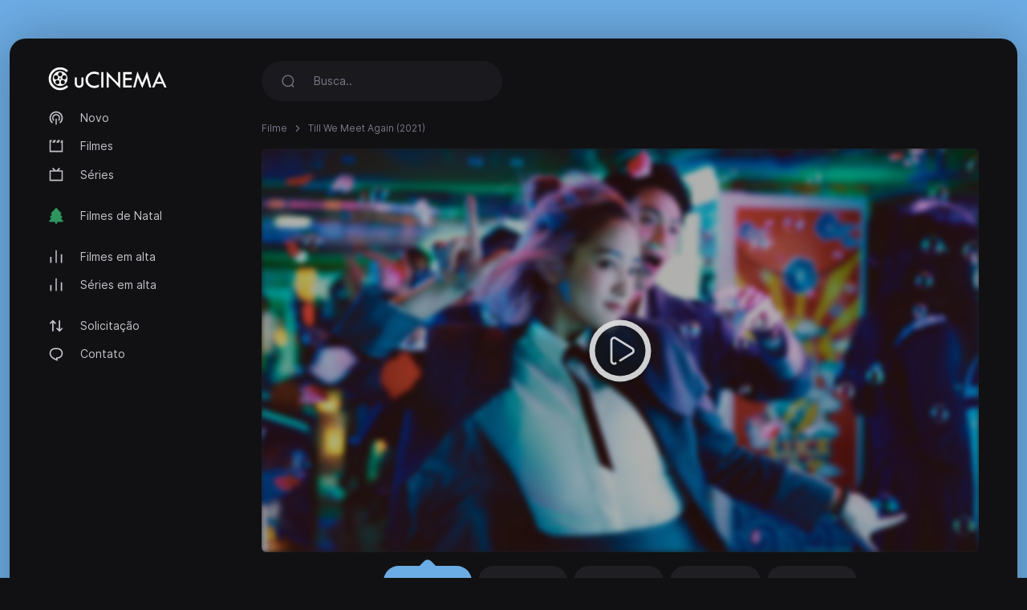

--- FILE ---
content_type: text/html; charset=utf-8
request_url: https://ucinema.cc/movie/till-we-meet-again-2021
body_size: 4023
content:
<!DOCTYPE html>
<html lang="pt">
<head>
<meta http-equiv="content-type" content="text/html; charset=UTF-8">
<title>Assistir Till We Meet Again (2021) - uCinema.cc</title>
<meta name="keywords" content="Till We Meet Again, stream, jogue online">
<meta name="description" content="Xiao-lun, who is struck dead by lightning, has lost memories of his life. While Xiao-lun is working as god of love, persons with red strings, with his...">
<meta charset="UTF-8">
<meta http-equiv="X-UA-Compatible" content="IE=edge">
<meta name="viewport" content="width=device-width, initial-scale=1">
<meta name="theme-color" content="#111113">
<meta name="mobile-web-app-capable" content="yes">
<meta name="HandheldFriendly" content="True">
<link rel="canonical" href="https://ucinema.cc">
<meta name="robots" content="index,follow">
<meta http-equiv="cleartype" content="on">
<meta property="og:locale" content="pt" />
<meta property="og:type" content="website" />
<meta property="og:url" content="https://ucinema.cc/movie/till-we-meet-again-2021" />
<meta property="og:title" content="Assistir Till We Meet Again (2021)" />
<meta property="og:description" content="Xiao-lun, who is struck dead by lightning, has lost memories of his life. While Xiao-lun is working as god of love, persons with red strings, with his..." />
<meta property="og:image" content="https://ucinema.cc/images/banners/1650523818_6e31037400b5ae22c79f.jpeg" />
<link rel="preload" as="font" type="font/woff2" href="/style/dark-xt/webfonts/inter/Inter-Regular.woff2?v=3.19" crossorigin="anonymous">
<link rel="preload" as="font" type="font/woff2" href="/style/dark-xt/webfonts/inter/Inter-SemiBold.woff2?v=3.19" crossorigin="anonymous">
<link rel="preload" as="font" type="font/woff2" href="/style/dark-xt/webfonts/inter/Inter-Medium.woff2?v=3.19" crossorigin="anonymous">
<link rel="preload" as="font" type="font/woff2" href="/style/dark-xt/webfonts/inter/Inter-Bold.woff2?v=3.19" crossorigin="anonymous">
<link rel="preload" as="font" type="font/woff2" href="/style/dark-xt/webfonts/inter/Inter-ExtraBold.woff2?v=3.19" crossorigin="anonymous">
<link as="style" media="all" rel="stylesheet" href="/style/dark-xt/css/theme.formated.css" type="text/css" crossorigin="anonymous" defer="">
<link rel="shortcut icon" href="/style/dark-xt/favicon-ucinema.svg">

<script type="text/javascript" id="www-widgetapi-script" src="/style/dark-xt/js/www-widgetapi.js" async=""></script>
<script type="text/javascript">
var __ = function(msgid) {
    return window.i18n[msgid] || msgid;
};
window.i18n = {
    'more': 'mais',
    'less': 'menos'
};
</script>

<style type="text/css">
:root {
    --theme-color: #6CACE4;
    --background: #6CACE4;
    --movie-aspect: 150%;
    --people-aspect: 100%;
    --slide-aspect: 60vh;
}
@media (min-width: 1400px) {
    .container {
        max-width: 1600px !important;
    }
}
</style>
</head>
<body class="layout">
<div id="loading-bar"></div><div class="layout-skin"></div>
<div class="container">
<div class="layout-app">
<div class="row gx-lg-3 gx-0">
<div class="col-lg-auto">
<div class="w-lg-250">
<div class="navbar navbar-vertical navbar-expand-lg layout-header navbar-dark pt-3">
<button class="navbar-toggler border-0 shadow-none px-0" type="button" data-bs-toggle="collapse" data-bs-target="#navbar" aria-controls="navbar" aria-expanded="false" aria-label="Toggle navigation">
<span class="navbar-toggler-icon"></span>
</button>

<a href="/" class="navbar-brand me-xl-4 me-lg-3 text-gray-900">
<img src="/style/dark-xt/ucinema.svg" alt="uCINEMA" width="150" height="30"></a>
<button class="navbar-toggler border-0 shadow-none px-0" type="button" data-bs-toggle="collapse" data-bs-target="#navbar" aria-controls="navbar" aria-expanded="false" aria-label="Toggle navigation">
<svg width="20" height="20" stroke="currentColor" stroke-width="2" fill="none">
<use xlink:href="/style/dark-xt/sprite.svg#search"></use>
</svg>
</button>
<div class="collapse navbar-collapse" id="navbar">
<ul class="navbar-nav mb-2 mt-3 mb-lg-0 fs-sm">

<li class="nav-item">
<a class="nav-link" href="/new">
<svg fill="currentColor">
<use xlink:href="/style/dark-xt/sprite.svg#compass"></use>
</svg>
Novo</a>

</li>
<li class="nav-item">
<a class="nav-link" href="/movies">
<svg fill="currentColor">
<use xlink:href="/style/dark-xt/sprite.svg#movies"></use>
</svg>
Filmes 
</a>
</li>

<li class="nav-item">
<a class="nav-link" href="/series">
<svg fill="currentColor">
<use xlink:href="/style/dark-xt/sprite.svg#series"></use>
</svg>
Séries</a>
</li>


<li class="my-lg-2"></li>
<li class="nav-item">
<a class="nav-link" href="/christmas-movies">
<svg fill="currentColor">
<use xlink:href="/style/dark-xt/sprite.svg#tree"></use>
</svg>
Filmes de Natal</a>
</li>



<li class="my-lg-2"></li>

<li class="nav-item">
<a class="nav-link" href="/trending-movies">
<svg fill="currentColor">
<use xlink:href="/style/dark-xt/sprite.svg#fire"></use>
</svg>
Filmes em alta</a>
</li>

<li class="nav-item">
<a class="nav-link" href="/trending-series">
<svg fill="currentColor">
<use xlink:href="/style/dark-xt/sprite.svg#fire"></use>
</svg>
Séries em alta</a>
</li>

<li class="my-lg-2"></li>


<li class="nav-item">
<a class="nav-link" href="/request">
<svg fill="currentColor">
<use xlink:href="/style/dark-xt/sprite.svg#requests"></use>
</svg>
Solicitação</a>
</li>

<li class="nav-item">
<a class="nav-link" href="/contact">
<svg fill="currentColor">
<use xlink:href="/style/dark-xt/sprite.svg#comment"></use>
</svg>
Contato</a>
</li>



</ul>
</div>
</div>
</div>
</div>
<div class="col-md">
<nav class="navbar navbar-expand-lg layout-header navbar-dark mb-lg-2 d-lg-flex">
<div class="collapse navbar-collapse" id="navbar">
<form class="form-search w-lg-300 py-1 mb-3 mb-lg-0" action="/search" method="get">
<div class="input-group input-group-inline shadow-none">
<span class="input-group-text bg-transparent border-0 text-gray-500 shadow-none">
<svg width="18" height="18" stroke="currentColor" stroke-width="1.75" fill="none">
<use xlink:href="/style/dark-xt/sprite.svg#search"></use>
</svg>
</span>
<input type="text" name="keyword"  class="form-control form-control-flush bg-transparent border-0 ps-0" id="search" placeholder="Busca.." aria-label="Search" required="true" minlength="3">
</div>
</form>
</div>
</nav>









<div class="layout-section">
<ol class="breadcrumb d-inline-flex text-muted mb-3">
<li class="breadcrumb-item"><a href="/movies">Filme</a></li>
<li class="breadcrumb-item active" aria-current="page">
Till We Meet Again (2021)</li>
</ol>
<div class="row gx-lg-4 gx-0">
<div class="col-lg">
<div class="mb-4">
<div class="ratio ratio-16x9 rounded ratio-trailer overflow-hidden">

<iframe id="ve-iframe" src="/mPlayer?movieid=till-we-meet-again-2021&stream=stream1" width="100%" height="100%" allowfullscreen="allowfullscreen" frameborder="0"></iframe>

</div>

<div class="card-stream mt-2 ">

<a href="/movie/till-we-meet-again-2021?api=stream1" class="btn btn-stream btn-ghost btn-sm me-1 active" role="button">Stream #1</a>
<a href="/movie/till-we-meet-again-2021?api=stream2" class="btn btn-stream btn-ghost btn-sm me-1" role="button">Stream #2</a>
<a href="/movie/till-we-meet-again-2021?api=stream3" class="btn btn-stream btn-ghost btn-sm me-1" role="button">Stream #3</a>
<a href="/movie/till-we-meet-again-2021?api=stream4" class="btn btn-stream btn-ghost btn-sm me-1" role="button">Stream #4</a>
<a href="/movie/till-we-meet-again-2021?api=stream5" class="btn btn-stream btn-ghost btn-sm me-1" role="button">Stream #5</a>
</div>

</div> 
</div>
</div>
<center>
<style type="text/css">
#my_centered_buttons { display: flex; justify-content: center; }
</style>
<div class="a2a_kit a2a_kit_size_32 a2a_default_style" id="my_centered_buttons" data-a2a-url="https://ucinema.cc/movie/till-we-meet-again-2021"  data-a2a-title="Till We Meet Again (2021)">
    <a class="a2a_button_whatsapp"></a>
    <a class="a2a_button_telegram"></a>
    <a class="a2a_button_viber"></a>
    <a class="a2a_button_wechat"></a>
    <a class="a2a_dd"></a>
</div>
</center>
<br>
	<center>
	<div id="bfadfdfebedecff"></div>
	<script type="text/javascript" charset="UTF-8">
	var bcecaeebbcfbfdbf = '<div style="width:auto; text-align:center;"><a href="https://limeiptv.to?ref=uc"><img style="max-width: 100%;object-fit: contain; " src="https://limeiptv.to/static/b1.gif"></a></div>';

	document.getElementById('bfadfdfebedecff').innerHTML = bcecaeebbcfbfdbf;
	</script>
	</center>
	<br>
	<div class="post-toolbar">
<ul >
<li>
<a class="active">Visão Global </a>
</li>
</ul>
</div>
<div class="layout-section pt-2">
<div class="layout-tab-content">
<div class="row gx-xl-5">
<div class="col-md-auto">
<div class="w-md-200 w-150px mb-3 d-none d-lg-block mx-auto">
<picture>
<img src="/images/posters/1650523818_026edc649a19152df465.jpeg" data-src="/images/posters/1650523818_026edc649a19152df465.jpeg" alt="" class="img-fluid rounded-1 ls-is-cached lazyloaded" width="250" height="375">
</picture> </div>
</div>
<div class="col-md">
<div class="row gx-lg-5">
<div class="col-lg">
<ul class="list-inline list-separator fs-xs text-gray-500 mb-1">
<li class="list-inline-item">Taiwan</li><li class="list-inline-item">November 24, 2021</li><li class="list-inline-item">2  8 </li></ul>
<h1 class="h3 fw-semibold mb-3">Till We Meet Again</h1>
</div>
<div class="col-md-auto">
<div class="w-100 w-lg-150px mt-2 mt-lg-0">
<div class="text-lg-end">


</div>
</div>
</div>
</div>
<div class="fs-xs text-muted">
Categoria </div>
<div class="card-tag mb-3">
<a href="/movies?genre=fantasy">Fantasia</a>
<a href="/movies?genre=romance">Romance</a>
<a href="/movies?genre=adventure">Aventura</a>
</div>
<p class="text-muted fs-sm" data-more="" data-limit="200">
Xiao-lun, who is struck dead by lightning, has lost memories of his life. While Xiao-lun is working as god of love, persons with red strings, with his partner Pinky to reincarnate as a human being, Xiao-lun runs into Xiaomi, who was his lover during his life, and recalls his past. Although Xiaomi cannot see him anymore, Xiao-lun couldn&rsquo;t stop hovering around her, but at the same time he also realizes that he has to find someone else to bond her red string to protect her in an uncertain danger.</p>
</div>
</div> 
</div>
</div> 
<div class="layout-section">
<div class="layout-heading mb-3">
<h3 class="layout-title fw-semibold fs-lg">
Recomendado para você </h3>
</div>
<div class="row row-cols-xxl-6 row-cols-md-4 row-cols-2">
<div class="col-lg-2">
<a href="/movie/mojin-mysterious-treasure-2020" class="card card-movie">
<div class="card-overlay">
<picture>
<img src="/images/posters/1650581537_55e1ae6cd06ef8e85e37.jpeg" data-src="/images/posters/1650581537_55e1ae6cd06ef8e85e37.jpeg" alt="" class="img-fluid rounded-1 ls-is-cached lazyloaded" width="250" height="375">
</picture> 
<div class="card-imdb">
<span>7.5</span>
<svg x="0px" y="0px" width="36px" height="36px" viewBox="0 0 36 36">
<circle fill="none" stroke-width="1" cx="18" cy="18" r="16" stroke-dasharray="75 100" stroke-dashoffset="0" transform="rotate(-90 18 18)"></circle>
</svg>
</div>


<div class="card-play"></div>
</div>
<div class="card-body">
<ul class="list-inline list-separator fs-xs text-muted mb-1">
<li class="list-inline-item">2020</li>
</ul>
<h3 class="title">Mojin: Mysterious Treasure</h3>
</div>
</a>
</div>
<div class="col-lg-2">
<a href="/movie/fatal-journey-2020" class="card card-movie">
<div class="card-overlay">
<picture>
<img src="/images/posters/1650585861_0960d4abc22c16875eec.jpeg" data-src="/images/posters/1650585861_0960d4abc22c16875eec.jpeg" alt="" class="img-fluid rounded-1 ls-is-cached lazyloaded" width="250" height="375">
</picture> 
<div class="card-imdb">
<span>6.7</span>
<svg x="0px" y="0px" width="36px" height="36px" viewBox="0 0 36 36">
<circle fill="none" stroke-width="1" cx="18" cy="18" r="16" stroke-dasharray="67 100" stroke-dashoffset="0" transform="rotate(-90 18 18)"></circle>
</svg>
</div>


<div class="card-play"></div>
</div>
<div class="card-body">
<ul class="list-inline list-separator fs-xs text-muted mb-1">
<li class="list-inline-item">2020</li>
</ul>
<h3 class="title">Fatal Journey</h3>
</div>
</a>
</div>
<div class="col-lg-2">
<a href="/movie/hi-mom-2021" class="card card-movie">
<div class="card-overlay">
<picture>
<img src="/images/posters/1650575886_4a41dd06c14d49d6820d.jpeg" data-src="/images/posters/1650575886_4a41dd06c14d49d6820d.jpeg" alt="" class="img-fluid rounded-1 ls-is-cached lazyloaded" width="250" height="375">
</picture> 
<div class="card-imdb">
<span>7.4</span>
<svg x="0px" y="0px" width="36px" height="36px" viewBox="0 0 36 36">
<circle fill="none" stroke-width="1" cx="18" cy="18" r="16" stroke-dasharray="74 100" stroke-dashoffset="0" transform="rotate(-90 18 18)"></circle>
</svg>
</div>


<div class="card-play"></div>
</div>
<div class="card-body">
<ul class="list-inline list-separator fs-xs text-muted mb-1">
<li class="list-inline-item">2021</li>
</ul>
<h3 class="title">Hi, Mom</h3>
</div>
</a>
</div>
<div class="col-lg-2">
<a href="/movie/legend-of-lv-bu-2020" class="card card-movie">
<div class="card-overlay">
<picture>
<img src="/images/posters/1650557649_fd4876d9a4f534b46c00.jpeg" data-src="/images/posters/1650557649_fd4876d9a4f534b46c00.jpeg" alt="" class="img-fluid rounded-1 ls-is-cached lazyloaded" width="250" height="375">
</picture> 
<div class="card-imdb">
<span>6.1</span>
<svg x="0px" y="0px" width="36px" height="36px" viewBox="0 0 36 36">
<circle fill="none" stroke-width="1" cx="18" cy="18" r="16" stroke-dasharray="61 100" stroke-dashoffset="0" transform="rotate(-90 18 18)"></circle>
</svg>
</div>


<div class="card-play"></div>
</div>
<div class="card-body">
<ul class="list-inline list-separator fs-xs text-muted mb-1">
<li class="list-inline-item">2020</li>
</ul>
<h3 class="title">Legend of Lv Bu</h3>
</div>
</a>
</div>
<div class="col-lg-2">
<a href="/movie/the-yin-yang-master-2021" class="card card-movie">
<div class="card-overlay">
<picture>
<img src="/images/posters/1650586206_44255058701fb4d4f27b.jpeg" data-src="/images/posters/1650586206_44255058701fb4d4f27b.jpeg" alt="" class="img-fluid rounded-1 ls-is-cached lazyloaded" width="250" height="375">
</picture> 
<div class="card-imdb">
<span>6.9</span>
<svg x="0px" y="0px" width="36px" height="36px" viewBox="0 0 36 36">
<circle fill="none" stroke-width="1" cx="18" cy="18" r="16" stroke-dasharray="69 100" stroke-dashoffset="0" transform="rotate(-90 18 18)"></circle>
</svg>
</div>


<div class="card-play"></div>
</div>
<div class="card-body">
<ul class="list-inline list-separator fs-xs text-muted mb-1">
<li class="list-inline-item">2021</li>
</ul>
<h3 class="title">The Yin Yang Master</h3>
</div>
</a>
</div>
<div class="col-lg-2">
<a href="/movie/someday-or-one-day-2022" class="card card-movie">
<div class="card-overlay">
<picture>
<img src="/images/posters/mp_193f880771f89c1f251b223a2cb60863.jpg" data-src="/images/posters/mp_193f880771f89c1f251b223a2cb60863.jpg" alt="" class="img-fluid rounded-1 ls-is-cached lazyloaded" width="250" height="375">
</picture> 
<div class="card-imdb">
<span>6.4</span>
<svg x="0px" y="0px" width="36px" height="36px" viewBox="0 0 36 36">
<circle fill="none" stroke-width="1" cx="18" cy="18" r="16" stroke-dasharray="64 100" stroke-dashoffset="0" transform="rotate(-90 18 18)"></circle>
</svg>
</div>


<div class="card-play"></div>
</div>
<div class="card-body">
<ul class="list-inline list-separator fs-xs text-muted mb-1">
<li class="list-inline-item">2022</li>
</ul>
<h3 class="title">Someday or One Day</h3>
</div>
</a>
</div>

</div>
</div>
</div>



<script src="/style/dark-xt/js/jquery.min.js"></script>
<script src="/style/dark-xt/js/bootstrap.js"></script>
<script src="/style/dark-xt/js/lazysizes.js"></script>
<script src="/style/dark-xt/js/jquery.snackbar.js"></script>
<script src="/style/dark-xt/js/jquery.range.js"></script>
<script src="/style/dark-xt/js/plugin.js"></script>
<script src="/style/dark-xt/js/main.js"></script>

</div>
<div class="py-3">
<div class="row">
<div class="col-lg-4 col-md-12 mx-auto">
<div class="mb-3">

<div class="mb-3 fs-sm pe-lg-4 text-center">
<p>
uCinema.cc 2026</p>
</div>

<div class="fs-xs text-muted text-center">
<span>uCinema.cc não armazena arquivos nos servidores.</span>
</div>
</div>
</div>

</div>
</div>
</div>
</div>
</div>
<script async src="https://static.addtoany.com/menu/page.js"></script>
<script defer src="https://static.cloudflareinsights.com/beacon.min.js/vcd15cbe7772f49c399c6a5babf22c1241717689176015" integrity="sha512-ZpsOmlRQV6y907TI0dKBHq9Md29nnaEIPlkf84rnaERnq6zvWvPUqr2ft8M1aS28oN72PdrCzSjY4U6VaAw1EQ==" data-cf-beacon='{"version":"2024.11.0","token":"3cfd3baa3f9f4f9ca5d138800afff27c","r":1,"server_timing":{"name":{"cfCacheStatus":true,"cfEdge":true,"cfExtPri":true,"cfL4":true,"cfOrigin":true,"cfSpeedBrain":true},"location_startswith":null}}' crossorigin="anonymous"></script>
</body>
</html>